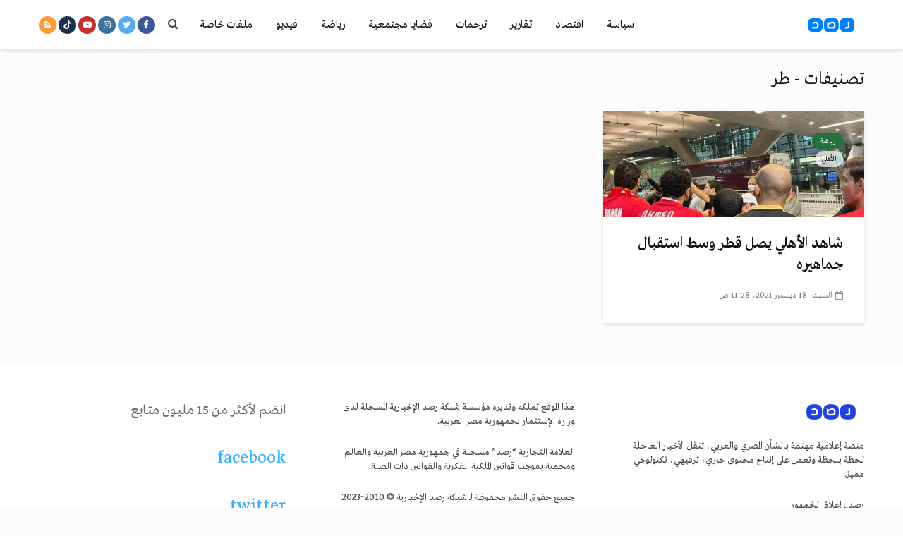

--- FILE ---
content_type: text/html; charset=utf-8
request_url: https://www.google.com/recaptcha/api2/aframe
body_size: 268
content:
<!DOCTYPE HTML><html><head><meta http-equiv="content-type" content="text/html; charset=UTF-8"></head><body><script nonce="jXCE-NWoHcSNIhjy2CGPAw">/** Anti-fraud and anti-abuse applications only. See google.com/recaptcha */ try{var clients={'sodar':'https://pagead2.googlesyndication.com/pagead/sodar?'};window.addEventListener("message",function(a){try{if(a.source===window.parent){var b=JSON.parse(a.data);var c=clients[b['id']];if(c){var d=document.createElement('img');d.src=c+b['params']+'&rc='+(localStorage.getItem("rc::a")?sessionStorage.getItem("rc::b"):"");window.document.body.appendChild(d);sessionStorage.setItem("rc::e",parseInt(sessionStorage.getItem("rc::e")||0)+1);localStorage.setItem("rc::h",'1769296117217');}}}catch(b){}});window.parent.postMessage("_grecaptcha_ready", "*");}catch(b){}</script></body></html>